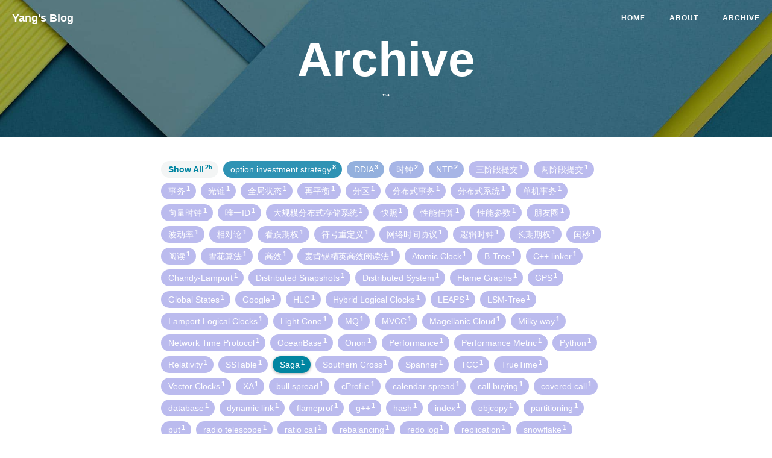

--- FILE ---
content_type: text/html; charset=utf-8
request_url: http://yang.observer/archive/?tag=Saga
body_size: 7583
content:
<!DOCTYPE html>
<html lang="en">

<head>
    <meta charset="utf-8">
    <meta http-equiv="X-UA-Compatible" content="IE=edge">
    <meta name="google-site-verification" content="xBT4GhYoi5qRD5tr338pgPM5OWHHIDR6mNg1a3euekI" />
    <meta name="viewport" content="width=device-width, initial-scale=1, viewport-fit=cover">
    <meta name="description" content="每个人的一生都是一次远行">
    <meta name="keywords"  content="Yang, Yang Blog, 博客, 个人网站, 互联网, 后端, 全栈，分布式系统">
    <meta name="theme-color" content="#000000">
    
    <!-- Open Graph -->
    <meta property="og:title" content="Archive - Yang Blog">
    
    <meta property="og:type" content="website">
    <meta property="og:description" content="”“">
    
    <meta property="og:image" content="https://yang.observer/img/avatar-yang.png">
    <meta property="og:url" content="https://yang.observer/archive/">
    <meta property="og:site_name" content="Yang Blog">
    
    <title>Archive - Yang Blog</title>

    <!-- Web App Manifest -->
    <link rel="manifest" href="/pwa/manifest.json">

    <!-- Favicon -->
    <link rel="shortcut icon" href="/img/favicon.ico">
    
    <!-- Canonical URL -->
    <link rel="canonical" href="https://yang.observer/archive/">

    <!-- Bootstrap Core CSS -->
    <link rel="stylesheet" href="/css/bootstrap.min.css">

    <!-- Custom CSS -->
    <link rel="stylesheet" href="/css/hux-blog.min.css">

    <!-- Custom Fonts -->
    <!-- <link href="http://maxcdn.bootstrapcdn.com/font-awesome/4.3.0/css/font-awesome.min.css" rel="stylesheet" type="text/css"> -->
    <!-- Hux change font-awesome CDN to qiniu -->
    <link href="//cdnjs.cloudflare.com/ajax/libs/font-awesome/4.6.3/css/font-awesome.min.css" rel="stylesheet" type="text/css">


    <!-- HTML5 Shim and Respond.js IE8 support of HTML5 elements and media queries -->
    <!-- WARNING: Respond.js doesn't work if you view the page via file:// -->
    <!--[if lt IE 9]>
        <script src="https://oss.maxcdn.com/libs/html5shiv/3.7.0/html5shiv.js"></script>
        <script src="https://oss.maxcdn.com/libs/respond.js/1.4.2/respond.min.js"></script>
    <![endif]-->

    <!-- ga & ba script hoook -->
    <script></script>
</head>


<!-- hack iOS CSS :active style -->
<body ontouchstart="">

    <!-- Navigation -->

<nav class="navbar navbar-default navbar-custom navbar-fixed-top">

    <div class="container-fluid">
        <!-- Brand and toggle get grouped for better mobile display -->
        <div class="navbar-header page-scroll">
            <button type="button" class="navbar-toggle">
                <span class="sr-only">Toggle navigation</span>
                <span class="icon-bar"></span>
                <span class="icon-bar"></span>
                <span class="icon-bar"></span>
            </button>
            <a class="navbar-brand" href="/">Yang's Blog</a>
        </div>

        <!-- Collect the nav links, forms, and other content for toggling -->
        <div id="huxblog_navbar">
            <div class="navbar-collapse">
                <ul class="nav navbar-nav navbar-right">
                    <li>
                        <a href="/">Home</a>
                    </li>
                    
                    
                    
                    
                    <li>
                        <a href="/about/">About</a>
                    </li>
                    
                    
                    
                    <li>
                        <a href="/archive/">Archive</a>
                    </li>
                    
                    
                    
                    
                    
                    
                    
                    
                    
                    
                    
                    
                    
                    
                </ul>
            </div>
        </div>
        <!-- /.navbar-collapse -->
    </div>
    <!-- /.container -->
</nav>
<script>
    // Drop Bootstarp low-performance Navbar
    // Use customize navbar with high-quality material design animation
    // in high-perf jank-free CSS3 implementation
    var $body   = document.body;
    var $toggle = document.querySelector('.navbar-toggle');
    var $navbar = document.querySelector('#huxblog_navbar');
    var $collapse = document.querySelector('.navbar-collapse');

    var __HuxNav__ = {
        close: function(){
            $navbar.className = " ";
            // wait until animation end.
            setTimeout(function(){
                // prevent frequently toggle
                if($navbar.className.indexOf('in') < 0) {
                    $collapse.style.height = "0px"
                }
            },400)
        },
        open: function(){
            $collapse.style.height = "auto"
            $navbar.className += " in";
        }
    }

    // Bind Event
    $toggle.addEventListener('click', function(e){
        if ($navbar.className.indexOf('in') > 0) {
            __HuxNav__.close()
        }else{
            __HuxNav__.open()
        }
    })

    /**
     * Since Fastclick is used to delegate 'touchstart' globally
     * to hack 300ms delay in iOS by performing a fake 'click',
     * Using 'e.stopPropagation' to stop 'touchstart' event from 
     * $toggle/$collapse will break global delegation.
     * 
     * Instead, we use a 'e.target' filter to prevent handler
     * added to document close HuxNav.  
     *
     * Also, we use 'click' instead of 'touchstart' as compromise
     */
    document.addEventListener('click', function(e){
        if(e.target == $toggle) return;
        if(e.target.className == 'icon-bar') return;
        __HuxNav__.close();
    })
</script>


    <!-- 
Credits: this page shamelessly borrowed a lot from:
https://github.com/kitian616/jekyll-TeXt-theme
-->
<!-- Page Header -->







<header class="intro-header" style="background-image: url('/img/tag-bg.jpg')">
  <div class="container">
    <div class="row">
      <div class="col-lg-8 col-lg-offset-2 col-md-10 col-md-offset-1">
        
        <div class="site-heading" id="tag-heading">
        
          <h1>Archive</h1>
          <span class="subheading">”“</span>
        </div>
      </div>
    </div>
  </div>
</header>


<!-- Main Content -->
<div class="container">
	<div class="row">
		<div class="col-lg-8 col-lg-offset-2 col-md-10 col-md-offset-1">
			<!-- Tags (as filter) -->
			<div id='tag_cloud' class="tags tags-sup js-tags">
				<a class="tag-button--all" data-encode="">
					Show All
					<sup>25</sup>
				</a>

				
        
				
				
				
				<a data-sort="0017"
					data-encode="option+investment+strategy"
					class="tag-button"
					title="option investment strategy" rel="8">
					option investment strategy
					<sup>8</sup>
				</a>
				
				<a data-sort="0022"
					data-encode="DDIA"
					class="tag-button"
					title="DDIA" rel="3">
					DDIA
					<sup>3</sup>
				</a>
				
				<a data-sort="0023"
					data-encode="%E6%97%B6%E9%92%9F"
					class="tag-button"
					title="时钟" rel="2">
					时钟
					<sup>2</sup>
				</a>
				
				<a data-sort="0023"
					data-encode="NTP"
					class="tag-button"
					title="NTP" rel="2">
					NTP
					<sup>2</sup>
				</a>
				
				<a data-sort="0024"
					data-encode="%E4%B8%89%E9%98%B6%E6%AE%B5%E6%8F%90%E4%BA%A4"
					class="tag-button"
					title="三阶段提交" rel="1">
					三阶段提交
					<sup>1</sup>
				</a>
				
				<a data-sort="0024"
					data-encode="%E4%B8%A4%E9%98%B6%E6%AE%B5%E6%8F%90%E4%BA%A4"
					class="tag-button"
					title="两阶段提交" rel="1">
					两阶段提交
					<sup>1</sup>
				</a>
				
				<a data-sort="0024"
					data-encode="%E4%BA%8B%E5%8A%A1"
					class="tag-button"
					title="事务" rel="1">
					事务
					<sup>1</sup>
				</a>
				
				<a data-sort="0024"
					data-encode="%E5%85%89%E9%94%A5"
					class="tag-button"
					title="光锥" rel="1">
					光锥
					<sup>1</sup>
				</a>
				
				<a data-sort="0024"
					data-encode="%E5%85%A8%E5%B1%80%E7%8A%B6%E6%80%81"
					class="tag-button"
					title="全局状态" rel="1">
					全局状态
					<sup>1</sup>
				</a>
				
				<a data-sort="0024"
					data-encode="%E5%86%8D%E5%B9%B3%E8%A1%A1"
					class="tag-button"
					title="再平衡" rel="1">
					再平衡
					<sup>1</sup>
				</a>
				
				<a data-sort="0024"
					data-encode="%E5%88%86%E5%8C%BA"
					class="tag-button"
					title="分区" rel="1">
					分区
					<sup>1</sup>
				</a>
				
				<a data-sort="0024"
					data-encode="%E5%88%86%E5%B8%83%E5%BC%8F%E4%BA%8B%E5%8A%A1"
					class="tag-button"
					title="分布式事务" rel="1">
					分布式事务
					<sup>1</sup>
				</a>
				
				<a data-sort="0024"
					data-encode="%E5%88%86%E5%B8%83%E5%BC%8F%E7%B3%BB%E7%BB%9F"
					class="tag-button"
					title="分布式系统" rel="1">
					分布式系统
					<sup>1</sup>
				</a>
				
				<a data-sort="0024"
					data-encode="%E5%8D%95%E6%9C%BA%E4%BA%8B%E5%8A%A1"
					class="tag-button"
					title="单机事务" rel="1">
					单机事务
					<sup>1</sup>
				</a>
				
				<a data-sort="0024"
					data-encode="%E5%90%91%E9%87%8F%E6%97%B6%E9%92%9F"
					class="tag-button"
					title="向量时钟" rel="1">
					向量时钟
					<sup>1</sup>
				</a>
				
				<a data-sort="0024"
					data-encode="%E5%94%AF%E4%B8%80ID"
					class="tag-button"
					title="唯一ID" rel="1">
					唯一ID
					<sup>1</sup>
				</a>
				
				<a data-sort="0024"
					data-encode="%E5%A4%A7%E8%A7%84%E6%A8%A1%E5%88%86%E5%B8%83%E5%BC%8F%E5%AD%98%E5%82%A8%E7%B3%BB%E7%BB%9F"
					class="tag-button"
					title="大规模分布式存储系统" rel="1">
					大规模分布式存储系统
					<sup>1</sup>
				</a>
				
				<a data-sort="0024"
					data-encode="%E5%BF%AB%E7%85%A7"
					class="tag-button"
					title="快照" rel="1">
					快照
					<sup>1</sup>
				</a>
				
				<a data-sort="0024"
					data-encode="%E6%80%A7%E8%83%BD%E4%BC%B0%E7%AE%97"
					class="tag-button"
					title="性能估算" rel="1">
					性能估算
					<sup>1</sup>
				</a>
				
				<a data-sort="0024"
					data-encode="%E6%80%A7%E8%83%BD%E5%8F%82%E6%95%B0"
					class="tag-button"
					title="性能参数" rel="1">
					性能参数
					<sup>1</sup>
				</a>
				
				<a data-sort="0024"
					data-encode="%E6%9C%8B%E5%8F%8B%E5%9C%88"
					class="tag-button"
					title="朋友圈" rel="1">
					朋友圈
					<sup>1</sup>
				</a>
				
				<a data-sort="0024"
					data-encode="%E6%B3%A2%E5%8A%A8%E7%8E%87"
					class="tag-button"
					title="波动率" rel="1">
					波动率
					<sup>1</sup>
				</a>
				
				<a data-sort="0024"
					data-encode="%E7%9B%B8%E5%AF%B9%E8%AE%BA"
					class="tag-button"
					title="相对论" rel="1">
					相对论
					<sup>1</sup>
				</a>
				
				<a data-sort="0024"
					data-encode="%E7%9C%8B%E8%B7%8C%E6%9C%9F%E6%9D%83"
					class="tag-button"
					title="看跌期权" rel="1">
					看跌期权
					<sup>1</sup>
				</a>
				
				<a data-sort="0024"
					data-encode="%E7%AC%A6%E5%8F%B7%E9%87%8D%E5%AE%9A%E4%B9%89"
					class="tag-button"
					title="符号重定义" rel="1">
					符号重定义
					<sup>1</sup>
				</a>
				
				<a data-sort="0024"
					data-encode="%E7%BD%91%E7%BB%9C%E6%97%B6%E9%97%B4%E5%8D%8F%E8%AE%AE"
					class="tag-button"
					title="网络时间协议" rel="1">
					网络时间协议
					<sup>1</sup>
				</a>
				
				<a data-sort="0024"
					data-encode="%E9%80%BB%E8%BE%91%E6%97%B6%E9%92%9F"
					class="tag-button"
					title="逻辑时钟" rel="1">
					逻辑时钟
					<sup>1</sup>
				</a>
				
				<a data-sort="0024"
					data-encode="%E9%95%BF%E6%9C%9F%E6%9C%9F%E6%9D%83"
					class="tag-button"
					title="长期期权" rel="1">
					长期期权
					<sup>1</sup>
				</a>
				
				<a data-sort="0024"
					data-encode="%E9%97%B0%E7%A7%92"
					class="tag-button"
					title="闰秒" rel="1">
					闰秒
					<sup>1</sup>
				</a>
				
				<a data-sort="0024"
					data-encode="%E9%98%85%E8%AF%BB"
					class="tag-button"
					title="阅读" rel="1">
					阅读
					<sup>1</sup>
				</a>
				
				<a data-sort="0024"
					data-encode="%E9%9B%AA%E8%8A%B1%E7%AE%97%E6%B3%95"
					class="tag-button"
					title="雪花算法" rel="1">
					雪花算法
					<sup>1</sup>
				</a>
				
				<a data-sort="0024"
					data-encode="%E9%AB%98%E6%95%88"
					class="tag-button"
					title="高效" rel="1">
					高效
					<sup>1</sup>
				</a>
				
				<a data-sort="0024"
					data-encode="%E9%BA%A6%E8%82%AF%E9%94%A1%E7%B2%BE%E8%8B%B1%E9%AB%98%E6%95%88%E9%98%85%E8%AF%BB%E6%B3%95"
					class="tag-button"
					title="麦肯锡精英高效阅读法" rel="1">
					麦肯锡精英高效阅读法
					<sup>1</sup>
				</a>
				
				<a data-sort="0024"
					data-encode="Atomic+Clock"
					class="tag-button"
					title="Atomic Clock" rel="1">
					Atomic Clock
					<sup>1</sup>
				</a>
				
				<a data-sort="0024"
					data-encode="B-Tree"
					class="tag-button"
					title="B-Tree" rel="1">
					B-Tree
					<sup>1</sup>
				</a>
				
				<a data-sort="0024"
					data-encode="C%2B%2B+linker"
					class="tag-button"
					title="C++ linker" rel="1">
					C++ linker
					<sup>1</sup>
				</a>
				
				<a data-sort="0024"
					data-encode="Chandy-Lamport"
					class="tag-button"
					title="Chandy-Lamport" rel="1">
					Chandy-Lamport
					<sup>1</sup>
				</a>
				
				<a data-sort="0024"
					data-encode="Distributed+Snapshots"
					class="tag-button"
					title="Distributed Snapshots" rel="1">
					Distributed Snapshots
					<sup>1</sup>
				</a>
				
				<a data-sort="0024"
					data-encode="Distributed+System"
					class="tag-button"
					title="Distributed System" rel="1">
					Distributed System
					<sup>1</sup>
				</a>
				
				<a data-sort="0024"
					data-encode="Flame+Graphs"
					class="tag-button"
					title="Flame Graphs" rel="1">
					Flame Graphs
					<sup>1</sup>
				</a>
				
				<a data-sort="0024"
					data-encode="GPS"
					class="tag-button"
					title="GPS" rel="1">
					GPS
					<sup>1</sup>
				</a>
				
				<a data-sort="0024"
					data-encode="Global+States"
					class="tag-button"
					title="Global States" rel="1">
					Global States
					<sup>1</sup>
				</a>
				
				<a data-sort="0024"
					data-encode="Google"
					class="tag-button"
					title="Google" rel="1">
					Google
					<sup>1</sup>
				</a>
				
				<a data-sort="0024"
					data-encode="HLC"
					class="tag-button"
					title="HLC" rel="1">
					HLC
					<sup>1</sup>
				</a>
				
				<a data-sort="0024"
					data-encode="Hybrid+Logical+Clocks"
					class="tag-button"
					title="Hybrid Logical Clocks" rel="1">
					Hybrid Logical Clocks
					<sup>1</sup>
				</a>
				
				<a data-sort="0024"
					data-encode="LEAPS"
					class="tag-button"
					title="LEAPS" rel="1">
					LEAPS
					<sup>1</sup>
				</a>
				
				<a data-sort="0024"
					data-encode="LSM-Tree"
					class="tag-button"
					title="LSM-Tree" rel="1">
					LSM-Tree
					<sup>1</sup>
				</a>
				
				<a data-sort="0024"
					data-encode="Lamport+Logical+Clocks"
					class="tag-button"
					title="Lamport Logical Clocks" rel="1">
					Lamport Logical Clocks
					<sup>1</sup>
				</a>
				
				<a data-sort="0024"
					data-encode="Light+Cone"
					class="tag-button"
					title="Light Cone" rel="1">
					Light Cone
					<sup>1</sup>
				</a>
				
				<a data-sort="0024"
					data-encode="MQ"
					class="tag-button"
					title="MQ" rel="1">
					MQ
					<sup>1</sup>
				</a>
				
				<a data-sort="0024"
					data-encode="MVCC"
					class="tag-button"
					title="MVCC" rel="1">
					MVCC
					<sup>1</sup>
				</a>
				
				<a data-sort="0024"
					data-encode="Magellanic+Cloud"
					class="tag-button"
					title="Magellanic Cloud" rel="1">
					Magellanic Cloud
					<sup>1</sup>
				</a>
				
				<a data-sort="0024"
					data-encode="Milky+way"
					class="tag-button"
					title="Milky way" rel="1">
					Milky way
					<sup>1</sup>
				</a>
				
				<a data-sort="0024"
					data-encode="Network+Time+Protocol"
					class="tag-button"
					title="Network Time Protocol" rel="1">
					Network Time Protocol
					<sup>1</sup>
				</a>
				
				<a data-sort="0024"
					data-encode="OceanBase"
					class="tag-button"
					title="OceanBase" rel="1">
					OceanBase
					<sup>1</sup>
				</a>
				
				<a data-sort="0024"
					data-encode="Orion"
					class="tag-button"
					title="Orion" rel="1">
					Orion
					<sup>1</sup>
				</a>
				
				<a data-sort="0024"
					data-encode="Performance"
					class="tag-button"
					title="Performance" rel="1">
					Performance
					<sup>1</sup>
				</a>
				
				<a data-sort="0024"
					data-encode="Performance+Metric"
					class="tag-button"
					title="Performance Metric" rel="1">
					Performance Metric
					<sup>1</sup>
				</a>
				
				<a data-sort="0024"
					data-encode="Python"
					class="tag-button"
					title="Python" rel="1">
					Python
					<sup>1</sup>
				</a>
				
				<a data-sort="0024"
					data-encode="Relativity"
					class="tag-button"
					title="Relativity" rel="1">
					Relativity
					<sup>1</sup>
				</a>
				
				<a data-sort="0024"
					data-encode="SSTable"
					class="tag-button"
					title="SSTable" rel="1">
					SSTable
					<sup>1</sup>
				</a>
				
				<a data-sort="0024"
					data-encode="Saga"
					class="tag-button"
					title="Saga" rel="1">
					Saga
					<sup>1</sup>
				</a>
				
				<a data-sort="0024"
					data-encode="Southern+Cross"
					class="tag-button"
					title="Southern Cross" rel="1">
					Southern Cross
					<sup>1</sup>
				</a>
				
				<a data-sort="0024"
					data-encode="Spanner"
					class="tag-button"
					title="Spanner" rel="1">
					Spanner
					<sup>1</sup>
				</a>
				
				<a data-sort="0024"
					data-encode="TCC"
					class="tag-button"
					title="TCC" rel="1">
					TCC
					<sup>1</sup>
				</a>
				
				<a data-sort="0024"
					data-encode="TrueTime"
					class="tag-button"
					title="TrueTime" rel="1">
					TrueTime
					<sup>1</sup>
				</a>
				
				<a data-sort="0024"
					data-encode="Vector+Clocks"
					class="tag-button"
					title="Vector Clocks" rel="1">
					Vector Clocks
					<sup>1</sup>
				</a>
				
				<a data-sort="0024"
					data-encode="XA"
					class="tag-button"
					title="XA" rel="1">
					XA
					<sup>1</sup>
				</a>
				
				<a data-sort="0024"
					data-encode="bull+spread"
					class="tag-button"
					title="bull spread" rel="1">
					bull spread
					<sup>1</sup>
				</a>
				
				<a data-sort="0024"
					data-encode="cProfile"
					class="tag-button"
					title="cProfile" rel="1">
					cProfile
					<sup>1</sup>
				</a>
				
				<a data-sort="0024"
					data-encode="calendar+spread"
					class="tag-button"
					title="calendar spread" rel="1">
					calendar spread
					<sup>1</sup>
				</a>
				
				<a data-sort="0024"
					data-encode="call+buying"
					class="tag-button"
					title="call buying" rel="1">
					call buying
					<sup>1</sup>
				</a>
				
				<a data-sort="0024"
					data-encode="covered+call"
					class="tag-button"
					title="covered call" rel="1">
					covered call
					<sup>1</sup>
				</a>
				
				<a data-sort="0024"
					data-encode="database"
					class="tag-button"
					title="database" rel="1">
					database
					<sup>1</sup>
				</a>
				
				<a data-sort="0024"
					data-encode="dynamic+link"
					class="tag-button"
					title="dynamic link" rel="1">
					dynamic link
					<sup>1</sup>
				</a>
				
				<a data-sort="0024"
					data-encode="flameprof"
					class="tag-button"
					title="flameprof" rel="1">
					flameprof
					<sup>1</sup>
				</a>
				
				<a data-sort="0024"
					data-encode="g%2B%2B"
					class="tag-button"
					title="g++" rel="1">
					g++
					<sup>1</sup>
				</a>
				
				<a data-sort="0024"
					data-encode="hash"
					class="tag-button"
					title="hash" rel="1">
					hash
					<sup>1</sup>
				</a>
				
				<a data-sort="0024"
					data-encode="index"
					class="tag-button"
					title="index" rel="1">
					index
					<sup>1</sup>
				</a>
				
				<a data-sort="0024"
					data-encode="objcopy"
					class="tag-button"
					title="objcopy" rel="1">
					objcopy
					<sup>1</sup>
				</a>
				
				<a data-sort="0024"
					data-encode="partitioning"
					class="tag-button"
					title="partitioning" rel="1">
					partitioning
					<sup>1</sup>
				</a>
				
				<a data-sort="0024"
					data-encode="put"
					class="tag-button"
					title="put" rel="1">
					put
					<sup>1</sup>
				</a>
				
				<a data-sort="0024"
					data-encode="radio+telescope"
					class="tag-button"
					title="radio telescope" rel="1">
					radio telescope
					<sup>1</sup>
				</a>
				
				<a data-sort="0024"
					data-encode="ratio+call"
					class="tag-button"
					title="ratio call" rel="1">
					ratio call
					<sup>1</sup>
				</a>
				
				<a data-sort="0024"
					data-encode="rebalancing"
					class="tag-button"
					title="rebalancing" rel="1">
					rebalancing
					<sup>1</sup>
				</a>
				
				<a data-sort="0024"
					data-encode="redo+log"
					class="tag-button"
					title="redo log" rel="1">
					redo log
					<sup>1</sup>
				</a>
				
				<a data-sort="0024"
					data-encode="replication"
					class="tag-button"
					title="replication" rel="1">
					replication
					<sup>1</sup>
				</a>
				
				<a data-sort="0024"
					data-encode="snowflake"
					class="tag-button"
					title="snowflake" rel="1">
					snowflake
					<sup>1</sup>
				</a>
				
				<a data-sort="0024"
					data-encode="static+link"
					class="tag-button"
					title="static link" rel="1">
					static link
					<sup>1</sup>
				</a>
				
				<a data-sort="0024"
					data-encode="stock"
					class="tag-button"
					title="stock" rel="1">
					stock
					<sup>1</sup>
				</a>
				
				<a data-sort="0024"
					data-encode="straddle"
					class="tag-button"
					title="straddle" rel="1">
					straddle
					<sup>1</sup>
				</a>
				
				<a data-sort="0024"
					data-encode="strangle"
					class="tag-button"
					title="strangle" rel="1">
					strangle
					<sup>1</sup>
				</a>
				
				<a data-sort="0024"
					data-encode="symbol+conflict"
					class="tag-button"
					title="symbol conflict" rel="1">
					symbol conflict
					<sup>1</sup>
				</a>
				
				<a data-sort="0024"
					data-encode="undo+log"
					class="tag-button"
					title="undo log" rel="1">
					undo log
					<sup>1</sup>
				</a>
				
				<a data-sort="0024"
					data-encode="volatility"
					class="tag-button"
					title="volatility" rel="1">
					volatility
					<sup>1</sup>
				</a>
			</div>

            <!-- Article List -->
			<div class="mini-post-list js-result d-none"><section>
				<span class="fa listing-seperator">
					<span class="tag-text">2022</span>
				</span><div class="post-preview item" data-tags="DDIA,partitioning,rebalancing,%E5%88%86%E5%8C%BA,%E5%86%8D%E5%B9%B3%E8%A1%A1">
				    <a href="/2022/03/13/ddia-partitioning/">
				        <h2 class="post-title">
                            分区
				        </h2>
				        
				    </a>
					<hr>
				</div><div class="post-preview item" data-tags="DDIA,replication">
				    <a href="/2022/02/26/ddia-replication/">
				        <h2 class="post-title">
                            复制
				        </h2>
				        
				    </a>
					<hr>
				</div></section><section>
				<span class="fa listing-seperator">
					<span class="tag-text">2021</span>
				</span><div class="post-preview item" data-tags="DDIA,hash,LSM-Tree,B-Tree,SSTable,index,database">
				    <a href="/2021/12/04/ddia-storage-engine/">
				        <h2 class="post-title">
                            存储引擎漫话
				        </h2>
				        
				    </a>
					<hr>
				</div><div class="post-preview item" data-tags="Distributed+Snapshots,Global+States,Chandy-Lamport,%E5%85%A8%E5%B1%80%E7%8A%B6%E6%80%81,%E5%88%86%E5%B8%83%E5%BC%8F%E7%B3%BB%E7%BB%9F,%E5%BF%AB%E7%85%A7">
				    <a href="/2021/11/27/distributed-snapshots/">
				        <h2 class="post-title">
                            分布式系统的全局快照
				        </h2>
				        
				    </a>
					<hr>
				</div><div class="post-preview item" data-tags="Milky+way,Orion,Southern+Cross,Magellanic+Cloud,radio+telescope">
				    <a href="/2021/08/21/star/">
				        <h2 class="post-title">
                            Stars
				        </h2>
				        
				    </a>
					<hr>
				</div><div class="post-preview item" data-tags="option+investment+strategy,put,straddle,strangle,%E7%9C%8B%E8%B7%8C%E6%9C%9F%E6%9D%83">
				    <a href="/2021/05/23/option-strategy-put/">
				        <h2 class="post-title">
                            期权投资策略（八）：put
				        </h2>
				        
				    </a>
					<hr>
				</div><div class="post-preview item" data-tags="option+investment+strategy,volatility,%E6%B3%A2%E5%8A%A8%E7%8E%87">
				    <a href="/2021/04/14/option-strategy-volatility/">
				        <h2 class="post-title">
                            期权投资策略（七）：volatility
				        </h2>
				        
				    </a>
					<hr>
				</div><div class="post-preview item" data-tags="option+investment+strategy,LEAPS,%E9%95%BF%E6%9C%9F%E6%9C%9F%E6%9D%83">
				    <a href="/2021/03/03/option-strategy-leaps/">
				        <h2 class="post-title">
                            期权投资策略（六）：LEAPS
				        </h2>
				        
				    </a>
					<hr>
				</div><div class="post-preview item" data-tags="option+investment+strategy,calendar+spread">
				    <a href="/2021/02/26/option-strategy-calendar-spread/">
				        <h2 class="post-title">
                            期权投资策略（五）：calendar spread
				        </h2>
				        
				    </a>
					<hr>
				</div><div class="post-preview item" data-tags="option+investment+strategy,ratio+call">
				    <a href="/2021/02/22/option-strategy-ratio-call/">
				        <h2 class="post-title">
                            期权投资策略（四）：ratio call
				        </h2>
				        
				    </a>
					<hr>
				</div><div class="post-preview item" data-tags="option+investment+strategy,covered+call">
				    <a href="/2021/02/17/option-strategy-covered-call/">
				        <h2 class="post-title">
                            期权投资策略（三）：covered call
				        </h2>
				        
				    </a>
					<hr>
				</div><div class="post-preview item" data-tags="option+investment+strategy,call+buying,bull+spread">
				    <a href="/2021/02/15/option-strategy-call-buying/">
				        <h2 class="post-title">
                            期权投资策略（二）：call buying
				        </h2>
				        
				    </a>
					<hr>
				</div><div class="post-preview item" data-tags="option+investment+strategy,stock">
				    <a href="/2021/02/13/option-strategy-introduction/">
				        <h2 class="post-title">
                            期权投资策略（一）：期权介绍
				        </h2>
				        
				    </a>
					<hr>
				</div><div class="post-preview item" data-tags="C%2B%2B+linker,symbol+conflict,g%2B%2B,objcopy,%E7%AC%A6%E5%8F%B7%E9%87%8D%E5%AE%9A%E4%B9%89,static+link,dynamic+link">
				    <a href="/2021/01/22/cpp-symbol-conflict/">
				        <h2 class="post-title">
                            C++静态链接符号冲突的几种处理方法
				        </h2>
				        
				    </a>
					<hr>
				</div></section><section>
				<span class="fa listing-seperator">
					<span class="tag-text">2020</span>
				</span><div class="post-preview item" data-tags="Hybrid+Logical+Clocks,HLC,NTP">
				    <a href="/2020/12/16/hlc/">
				        <h2 class="post-title">
                            计算机的时钟（五）：混合逻辑时钟
				        </h2>
				        
				    </a>
					<hr>
				</div><div class="post-preview item" data-tags="TrueTime,Spanner,Google,GPS,Atomic+Clock">
				    <a href="/2020/11/02/true-time/">
				        <h2 class="post-title">
                            计算机的时钟（四）：TrueTime
				        </h2>
				        
				    </a>
					<hr>
				</div><div class="post-preview item" data-tags="Vector+Clocks,%E5%90%91%E9%87%8F%E6%97%B6%E9%92%9F,Light+Cone,%E5%85%89%E9%94%A5,Relativity,%E7%9B%B8%E5%AF%B9%E8%AE%BA,%E6%9C%8B%E5%8F%8B%E5%9C%88">
				    <a href="/2020/09/12/vector-clock/">
				        <h2 class="post-title">
                            计算机的时钟（三）：向量时钟
				        </h2>
				        
				    </a>
					<hr>
				</div><div class="post-preview item" data-tags="%E9%9B%AA%E8%8A%B1%E7%AE%97%E6%B3%95,snowflake,%E9%97%B0%E7%A7%92,%E5%94%AF%E4%B8%80ID">
				    <a href="/2020/08/30/snowflake/">
				        <h2 class="post-title">
                            雪花算法把玩
				        </h2>
				        
				    </a>
					<hr>
				</div><div class="post-preview item" data-tags="%E6%97%B6%E9%92%9F,Lamport+Logical+Clocks,%E9%80%BB%E8%BE%91%E6%97%B6%E9%92%9F">
				    <a href="/2020/07/26/time-lamport-logical-time/">
				        <h2 class="post-title">
                            计算机的时钟（二）：Lamport逻辑时钟
				        </h2>
				        
				    </a>
					<hr>
				</div><div class="post-preview item" data-tags="%E6%97%B6%E9%92%9F,NTP,Network+Time+Protocol,%E7%BD%91%E7%BB%9C%E6%97%B6%E9%97%B4%E5%8D%8F%E8%AE%AE">
				    <a href="/2020/07/11/time-ntp/">
				        <h2 class="post-title">
                            计算机的时钟（一）：NTP协议
				        </h2>
				        
				    </a>
					<hr>
				</div><div class="post-preview item" data-tags="%E4%BA%8B%E5%8A%A1,%E5%8D%95%E6%9C%BA%E4%BA%8B%E5%8A%A1,redo+log,undo+log,MVCC,%E5%88%86%E5%B8%83%E5%BC%8F%E4%BA%8B%E5%8A%A1,%E4%B8%A4%E9%98%B6%E6%AE%B5%E6%8F%90%E4%BA%A4,%E4%B8%89%E9%98%B6%E6%AE%B5%E6%8F%90%E4%BA%A4,XA,TCC,Saga,MQ">
				    <a href="/2020/05/06/distributed-transaction/">
				        <h2 class="post-title">
                            从单机事务到分布式事务
				        </h2>
				        
				    </a>
					<hr>
				</div><div class="post-preview item" data-tags="OceanBase,%E5%A4%A7%E8%A7%84%E6%A8%A1%E5%88%86%E5%B8%83%E5%BC%8F%E5%AD%98%E5%82%A8%E7%B3%BB%E7%BB%9F,Distributed+System">
				    <a href="/2020/04/19/oceanbase/">
				        <h2 class="post-title">
                            OceanBase原理与实现分析
				        </h2>
				        
				    </a>
					<hr>
				</div><div class="post-preview item" data-tags="Performance+Metric,%E6%80%A7%E8%83%BD%E5%8F%82%E6%95%B0,%E6%80%A7%E8%83%BD%E4%BC%B0%E7%AE%97">
				    <a href="/2020/04/18/performance_estimate/">
				        <h2 class="post-title">
                            每个人都应该知道的性能参数
				        </h2>
				        
				    </a>
					<hr>
				</div><div class="post-preview item" data-tags="Python,Flame+Graphs,cProfile,flameprof,Performance">
				    <a href="/2020/04/04/python_flame/">
				        <h2 class="post-title">
                            Python程序性能分析和火焰图
				        </h2>
				        
				    </a>
					<hr>
				</div><div class="post-preview item" data-tags="%E9%AB%98%E6%95%88,%E9%98%85%E8%AF%BB,%E9%BA%A6%E8%82%AF%E9%94%A1%E7%B2%BE%E8%8B%B1%E9%AB%98%E6%95%88%E9%98%85%E8%AF%BB%E6%B3%95">
				    <a href="/2020/03/29/how-to-read-efficiently/">
				        <h2 class="post-title">
                            如何高效阅读
				        </h2>
				        
				    </a>
					<hr>
				</div></section>
		</div>
	</div>
</div>


    <!-- Footer -->
<footer>
    <div class="container">
        <div class="row">
            <div class="col-lg-8 col-lg-offset-2 col-md-10 col-md-offset-1">
                <!-- SNS Link -->
                


<ul class="list-inline text-center">


  
  <li>
    <a href="/feed.xml">
      <span class="fa-stack fa-lg">
        <i class="fa fa-circle fa-stack-2x"></i>
        <i class="fa fa-rss fa-stack-1x fa-inverse"></i>
      </span>
    </a>
  </li>
  
  
  
  
  
  
  <li>
    <a target="_blank" href="https://github.com/elvinyanggo">
      <span class="fa-stack fa-lg">
        <i class="fa fa-circle fa-stack-2x"></i>
        <i class="fa fa-github fa-stack-1x fa-inverse"></i>
      </span>
    </a>
  </li>
  
  
</ul>

                <p class="copyright text-muted">
                    Copyright &copy; Yang's Blog 2024
                    <br>
                    Powered by <a href="http://huangxuan.me">Hux Blog</a> |
                    <iframe
                        style="margin-left: 2px; margin-bottom:-5px;"
                        frameborder="0" scrolling="0" width="100px" height="20px"
                        src="https://ghbtns.com/github-btn.html?user=elvinyanggo&repo=elvinyanggo.github.io&type=star&count=true" >
                    </iframe>
                </p>
            </div>
        </div>
    </div>
</footer>

<!-- jQuery -->
<script src="/js/jquery.min.js "></script>

<!-- Bootstrap Core JavaScript -->
<!-- Currently, only navbar scroll-down effect at desktop still depends on this -->
<script src="/js/bootstrap.min.js "></script>

<!-- Custom Theme JavaScript -->
<script src="/js/hux-blog.min.js "></script>

<!-- Service Worker -->

<script src="/js/snackbar.js "></script>
<script src="/js/sw-registration.js "></script>


<!-- async load function -->
<script>
    function async(u, c) {
      var d = document, t = 'script',
          o = d.createElement(t),
          s = d.getElementsByTagName(t)[0];
      o.src = u;
      if (c) { o.addEventListener('load', function (e) { c(null, e); }, false); }
      s.parentNode.insertBefore(o, s);
    }
</script>

<!--
     Because of the native support for backtick-style fenced code blocks
     right within the Markdown is landed in Github Pages,
     From V1.6, There is no need for Highlight.js,
     so Huxblog drops it officially.

     - https://github.com/blog/2100-github-pages-now-faster-and-simpler-with-jekyll-3-0
     - https://help.github.com/articles/creating-and-highlighting-code-blocks/
     - https://github.com/jneen/rouge/wiki/list-of-supported-languages-and-lexers
-->
<!--
    <script>
        async("http://cdn.bootcss.com/highlight.js/8.6/highlight.min.js", function(){
            hljs.initHighlightingOnLoad();
        })
    </script>
    <link href="http://cdn.bootcss.com/highlight.js/8.6/styles/github.min.css" rel="stylesheet">
-->




<!-- jquery.tagcloud.js -->
<script>
    async('/js/jquery.tagcloud.js',function(){
        $.fn.tagcloud.defaults = {
            //size: {start: 1, end: 1, unit: 'em'},
            color: {start: '#bbbbee', end: '#2f93b4'},
        };
        $('#tag_cloud a').tagcloud();
    })
</script>
<script src='/js/archive.js '></script>


<!--fastClick.js -->
<script>
    async("//cdnjs.cloudflare.com/ajax/libs/fastclick/1.0.6/fastclick.min.js", function(){
        var $nav = document.querySelector("nav");
        if($nav) FastClick.attach($nav);
    })
</script>


<!-- Google Analytics -->

<script>
    // dynamic User by Hux
    var _gaId = 'UA-162910407-1';
    var _gaDomain = 'yang.observer';

    // Originial
    (function(i,s,o,g,r,a,m){i['GoogleAnalyticsObject']=r;i[r]=i[r]||function(){
    (i[r].q=i[r].q||[]).push(arguments)},i[r].l=1*new Date();a=s.createElement(o),
    m=s.getElementsByTagName(o)[0];a.async=1;a.src=g;m.parentNode.insertBefore(a,m)
    })(window,document,'script','//www.google-analytics.com/analytics.js','ga');

    ga('create', _gaId, _gaDomain);
    ga('send', 'pageview');
</script>



<!-- Baidu Tongji -->



<!-- Side Catalog -->



<!-- Multi-Lingual -->




<!-- Image to hack wechat -->
<img src="/img/icon_wechat.png" width="0" height="0" />
<!-- Migrate from head to bottom, no longer block render and still work -->

</body>

</html>


--- FILE ---
content_type: text/css; charset=utf-8
request_url: http://yang.observer/css/hux-blog.min.css
body_size: 5704
content:
@media (min-width:1200px){.post-container,.sidebar-container{padding-right:5%}}@media (min-width:768px){.post-container{padding-right:5%}}.sidebar-container{color:#bfbfbf;font-size:14px}.sidebar-container h5{color:#ccc;padding-bottom:1em}.sidebar-container h5 a{color:#ccc!important;text-decoration:none}.sidebar-container a{color:#bfbfbf!important}.sidebar-container a:hover,.sidebar-container a:active{color:#0085a1!important}.sidebar-container .tags a{border-color:#bfbfbf}.sidebar-container .tags a:hover,.sidebar-container .tags a:active{border-color:#0085a1}.sidebar-container .short-about img{width:80%;display:block;border-radius:5px;margin-bottom:20px}.sidebar-container .short-about p{margin-top:0;margin-bottom:20px}.sidebar-container .short-about .list-inline>li{padding-left:0}.catalog-container{padding:0}.side-catalog{display:block;overflow:auto;height:100%;padding-bottom:40px;width:195px}.side-catalog.fixed{position:fixed;top:-21px}.side-catalog.fold .catalog-toggle::before{content:"+"}.side-catalog.fold .catalog-body{display:none}.side-catalog .catalog-toggle::before{content:"−";position:relative;margin-right:5px;bottom:1px}.side-catalog .catalog-body{position:relative;list-style:none;height:auto;overflow:hidden;padding-left:0;padding-right:5px;text-indent:0}.side-catalog .catalog-body li{position:relative;list-style:none}.side-catalog .catalog-body li a{padding-left:10px;max-width:180px;display:inline-block;vertical-align:middle;height:30px;line-height:30px;overflow:hidden;text-decoration:none;white-space:nowrap;text-overflow:ellipsis}.side-catalog .catalog-body .h1_nav,.side-catalog .catalog-body .h2_nav,.side-catalog .catalog-body .h3_nav{margin-left:0;font-size:13px;font-weight:700}.side-catalog .catalog-body .h4_nav,.side-catalog .catalog-body .h5_nav,.side-catalog .catalog-body .h6_nav{margin-left:10px;font-size:12px}.side-catalog .catalog-body .h4_nav a,.side-catalog .catalog-body .h5_nav a,.side-catalog .catalog-body .h6_nav a{max-width:170px}.side-catalog .catalog-body .active{border-radius:4px;background-color:#F5F5F5}.side-catalog .catalog-body .active a{color:#0085a1!important}@media (max-width:1200px){.side-catalog{display:none}}.paper-snackbar{transition-property:opacity,bottom,left,right,width,margin,border-radius;transition-duration:.5s;transition-timing-function:ease;font-size:14px;min-height:14px;background-color:#323232;background-color:#0085a1;position:fixed;display:flex;justify-content:space-between;align-items:center;color:#fff;line-height:22px;padding:18px 24px;bottom:0;opacity:0}@media (min-width:640px){.paper-snackbar{min-width:288px;max-width:568px;display:inline-flex;border-radius:2px;margin:24px;bottom:-100px}}@media (max-width:640px){.paper-snackbar{left:0;right:0}}.paper-snackbar .action{background:inherit;display:inline-block;border:none;font-size:inherit;text-transform:uppercase;color:#ffeb3b;margin:0 0 0 24px;padding:0;min-width:min-content;outline:0}.paper-button{position:relative;padding:4px 0;margin:1em;width:160px;overflow:hidden;user-select:none;color:#000;text-transform:uppercase;border-radius:3px;outline-color:#ccc}.paper-button:hover{cursor:pointer}.paper-button button,.paper-button input[type=submit]{background:inherit;border:none;display:block;width:100%;height:100%;font-size:1em;color:#000;text-transform:uppercase}.paper-button.colored,.paper-button.colored button{color:#4285f4}.paper-button.raised-button.colored{background-color:#4285f4}.paper-button .raised-button{box-shadow:0 2px 5px 0 rgba(0,0,0,.26)}.paper-button.raised-button.colored{background:#4285f4;color:#fff}.paper-button[disabled]{background-color:#EAEAEA!important;color:#A8A8A8!important;cursor:auto}.paper-button:hover{background-color:#EAEAEA}.paper-button.raised-button.colored:hover{background-color:#3367d6}button.paper-button{border:0;font-size:1em;line-height:25px;background-color:#fff}.paper-button input[type=submit]{outline-color:#ccc}.paper-button.colored.raised-button input[type=submit]{color:#fff}.paper-shadow-animated.paper-shadow{transition:box-shadow .28s cubic-bezier(0.4,0,.2,1)}.paper-shadow-top-z-1{box-shadow:0 2px 10px 0 rgba(0,0,0,.16)}.paper-shadow-bottom-z-1{box-shadow:0 2px 5px 0 rgba(0,0,0,.26)}.paper-shadow-top-z-2{box-shadow:0 6px 20px 0 rgba(0,0,0,.19)}.paper-shadow-bottom-z-2{box-shadow:0 8px 17px 0 rgba(0,0,0,.2)}.paper-shadow-top-z-3{box-shadow:0 17px 50px 0 rgba(0,0,0,.19)}.paper-shadow-bottom-z-3{box-shadow:0 12px 15px 0 rgba(0,0,0,.24)}.paper-shadow-top-z-4{box-shadow:0 25px 55px 0 rgba(0,0,0,.21)}.card{background:#fff;width:300px;height:300px;position:relative;margin:16px;border-radius:2px}.highlight,pre.highlight{background:#282c34;color:#abb2bf}.highlight pre{background:#282c34}.highlight .hll{background:#282c34}.highlight .c{color:#5c6370;font-style:italic}.highlight .err{color:#960050;background-color:#1e0010}.language-coq .highlight .err{background-color:transparent}.highlight .k,.language-coq .highlight .err{color:#c678dd}.highlight .l{color:#98c379}.highlight .n{color:#abb2bf}.highlight .o{color:#abb2bf}.highlight .p{color:#abb2bf}.highlight .cm{color:#5c6370;font-style:italic}.highlight .cp{color:#5c6370;font-style:italic}.highlight .c1{color:#5c6370;font-style:italic}.highlight .cs{color:#5c6370;font-style:italic}.highlight .ge{font-style:italic}.highlight .gs{font-weight:700}.highlight .kc{color:#c678dd}.highlight .kd{color:#c678dd}.highlight .kn{color:#c678dd}.highlight .kp{color:#c678dd}.highlight .kr{color:#c678dd}.highlight .kt{color:#c678dd}.highlight .ld{color:#98c379}.highlight .m{color:#d19a66}.highlight .s{color:#98c379}.highlight .na{color:#d19a66}.highlight .nb{color:#e5c07b}.highlight .nc{color:#e5c07b}.highlight .no{color:#e5c07b}.highlight .nd{color:#e5c07b}.highlight .ni{color:#e5c07b}.highlight .ne{color:#e5c07b}.highlight .nf{color:#abb2bf}.highlight .nl{color:#e5c07b}.highlight .nn{color:#abb2bf}.highlight .nx{color:#abb2bf}.highlight .py{color:#e5c07b}.highlight .nt{color:#e06c75}.highlight .nv{color:#e5c07b}.highlight .ow{font-weight:700}.highlight .w{color:#f8f8f2}.highlight .mf{color:#d19a66}.highlight .mh{color:#d19a66}.highlight .mi{color:#d19a66}.highlight .mo{color:#d19a66}.highlight .sb{color:#98c379}.highlight .sc{color:#98c379}.highlight .sd{color:#98c379}.highlight .s2{color:#98c379}.highlight .se{color:#98c379}.highlight .sh{color:#98c379}.highlight .si{color:#98c379}.highlight .sx{color:#98c379}.highlight .sr{color:#56b6c2}.highlight .s1{color:#98c379}.highlight .ss{color:#56b6c2}.highlight .bp{color:#e5c07b}.highlight .vc{color:#e5c07b}.highlight .vg{color:#e5c07b}.highlight .vi{color:#e06c75}.highlight .il{color:#d19a66}.highlight .gu{color:#75715e}.highlight .gd{color:#f92672}.highlight .gi{color:#a6e22e}.highlighter-rouge .highlight{margin-bottom:10px;border-radius:6px}.highlighter-rouge .highlight pre{font-size:14px;line-height:1.5;color:#555;background:0 0;border:0;margin:0;padding:0;word-wrap:normal}.highlighter-rouge .highlight .rouge-table .rouge-gutter,.highlighter-rouge .highlight .rouge-table .rouge-code{border:0!important}.highlighter-rouge .highlight .rouge-code pre{color:#abb2bf}.highlighter-rouge .highlight .table-responsive{margin:0;border:0}.highlighter-rouge .highlight .table{margin:0;table-layout:fixed}.highlighter-rouge .highlight table>tbody>tr>td{margin:0;border:0;padding:0}.highlighter-rouge .highlight table>tbody>tr>td>pre{padding:14px}.highlighter-rouge .highlight td.rouge-gutter{width:56px}.highlighter-rouge .highlight .lineno{text-align:right;border-radius:0}@media (max-width:480px){.highlighter-rouge .highlight{margin-left:-15px;margin-right:-15px;border-radius:0}.highlighter-rouge .highlight td.rouge-gutter{width:36px}.highlighter-rouge .highlight table>tbody>tr>td>pre{padding:14px 10px}}body{font-family:-apple-system,BlinkMacSystemFont,"Helvetica Neue",Arial,"PingFang SC","Hiragino Sans GB",STHeiti,"Microsoft YaHei","Microsoft JhengHei","Source Han Sans SC","Noto Sans CJK SC","Source Han Sans CN","Noto Sans SC","Source Han Sans TC","Noto Sans CJK TC","WenQuanYi Micro Hei",SimSun,sans-serif;line-height:1.7;font-size:16px;color:#404040;overflow-x:hidden;text-rendering:auto;-webkit-font-smoothing:antialiased;-moz-osx-font-smoothing:grayscale}p{margin:30px 0}@media screen and (max-width:768px){p{margin:25px 0}}h1,h2,h3,h4,h5,h6{font-family:-apple-system,BlinkMacSystemFont,"Helvetica Neue",Arial,"PingFang SC","Hiragino Sans GB",STHeiti,"Microsoft YaHei","Microsoft JhengHei","Source Han Sans SC","Noto Sans CJK SC","Source Han Sans CN","Noto Sans SC","Source Han Sans TC","Noto Sans CJK TC","WenQuanYi Micro Hei",SimSun,sans-serif;line-height:1.7;line-height:1.1;font-weight:700}h4{font-size:21px}a{color:#404040}a:hover,a:focus{color:#0085a1}a img:hover,a img:focus{cursor:zoom-in}article{overflow:hidden}blockquote{color:gray;font-style:italic;font-size:.95em;margin:20px 0 20px}blockquote p{margin:0}small.img-hint{display:block;margin-top:-20px;text-align:center}br+small.img-hint{margin-top:-40px}img.shadow{box-shadow:rgba(0,0,0,.258824) 0 2px 5px 0}select{-webkit-appearance:none;margin-top:15px;color:#337ab7;border-color:#337ab7;padding:0 .4em;background:#fff}select.sel-lang{min-height:28px;font-size:14px}table{margin-top:10px}table.table>tbody th,table.table>thead th,table.table>tbody td,table.table>thead td{border:1px solid #eee!important}@media screen and (max-width:767px){.table-responsive{border:0}}hr.small{max-width:100px;margin:15px auto;border-width:4px;border-color:#fff}pre,.table-responsive{-webkit-overflow-scrolling:touch}pre code{display:block;width:auto;white-space:pre;word-wrap:normal}code,kbd,pre,samp{font-family:"Fira Code",Menlo,Monaco,Consolas,"Courier New",monospace}.postlist-container{margin-bottom:15px}.post-container a{color:#337ab7}.post-container a:hover,.post-container a:focus{color:#0085a1}.post-container h1,.post-container h2,.post-container h3,.post-container h4,.post-container h5,.post-container h6{margin:50px 0 20px;line-height:1.4}.post-container h1+p,.post-container h2+p,.post-container h3+p,.post-container h4+p,.post-container h5+p,.post-container h6+p{margin-top:20px}.post-container h2::before{content:" ";display:block;border-bottom:1px solid #ececec;margin-top:44px;margin-bottom:30px}.post-container h4{font-size:22px;font-weight:600;color:gray}.post-container h4+p{margin-top:10px}.post-container h5,.post-container h6{font-size:20px;font-weight:600;color:gray}.post-container h5+p,.post-container h6+p{margin-top:10px}@media screen and (max-width:768px){.post-container h1{font-size:30px}.post-container h2{font-size:22px}.post-container h3{font-size:20px}.post-container h4{font-size:19px}.post-container h5,.post-container h6{font-size:18px}}.post-container ul,.post-container ol{margin-bottom:40px}@media screen and (max-width:768px){.post-container ul,.post-container ol{padding-left:30px}}@media screen and (max-width:500px){.post-container ul,.post-container ol{padding-left:20px}}.post-container ol ol,.post-container ol ul,.post-container ul ol,.post-container ul ul{margin-bottom:5px}.post-container li p{margin:0;margin-bottom:5px}.post-container li h1,.post-container li h2,.post-container li h3,.post-container li h4,.post-container li h5,.post-container li h6{line-height:2;margin-top:20px}.post-container .pager li{width:48%}.post-container .pager li.next{float:right}.post-container .pager li.previous{float:left}.post-container .pager li>a{width:100%}.post-container .pager li>a>span{color:#ccc;font-weight:400;letter-spacing:.5px}.post-container .anchorjs-link{position:absolute;text-decoration:none!important}@media only screen and (max-width:767px){.navbar-default .navbar-collapse{position:absolute;right:0;border:none;background:#fff;box-shadow:0 5px 10px 2px rgba(0,0,0,.2);box-shadow:rgba(0,0,0,.117647) 0 1px 6px,rgba(0,0,0,.239216) 0 1px 4px;border-radius:2px;width:170px}#huxblog_navbar{opacity:0;transform:scaleX(0);transform-origin:top right;transition:all 200ms cubic-bezier(0.47,0,.4,.99) 0ms;-webkit-transform:scaleX(0);-webkit-transform-origin:top right;-webkit-transition:all 200ms cubic-bezier(0.47,0,.4,.99) 0ms}#huxblog_navbar a{font-size:13px;line-height:28px}#huxblog_navbar .navbar-collapse{height:0;transform:scaleY(0);transform-origin:top right;transition:transform 400ms cubic-bezier(0.32,1,.23,1) 0ms;-webkit-transform:scaleY(0);-webkit-transform-origin:top right;-webkit-transition:-webkit-transform 400ms cubic-bezier(0.32,1,.23,1) 0ms}#huxblog_navbar li{opacity:0;transition:opacity 100ms cubic-bezier(0.23,1,.32,1) 0ms;-webkit-transition:opacity 100ms cubic-bezier(0.23,1,.32,1) 0ms}#huxblog_navbar.in{transform:scaleX(1);-webkit-transform:scaleX(1);opacity:1;transition:all 250ms cubic-bezier(0.23,1,.32,1) 0ms;-webkit-transition:all 250ms cubic-bezier(0.23,1,.32,1) 0ms}#huxblog_navbar.in .navbar-collapse{transform:scaleY(1);-webkit-transform:scaleY(1);transition:transform 500ms cubic-bezier(0.23,1,.32,1);-webkit-transition:-webkit-transform 500ms cubic-bezier(0.23,1,.32,1)}#huxblog_navbar.in li{opacity:1;transition:opacity 450ms cubic-bezier(0.23,1,.32,1) 205ms;-webkit-transition:opacity 450ms cubic-bezier(0.23,1,.32,1) 205ms}}.navbar-custom{background:0 0;border:none;position:absolute;top:0;left:0;width:100%;z-index:3;font-family:-apple-system,BlinkMacSystemFont,"Helvetica Neue",Arial,"PingFang SC","Hiragino Sans GB",STHeiti,"Microsoft YaHei","Microsoft JhengHei","Source Han Sans SC","Noto Sans CJK SC","Source Han Sans CN","Noto Sans SC","Source Han Sans TC","Noto Sans CJK TC","WenQuanYi Micro Hei",SimSun,sans-serif;line-height:1.7}.navbar-custom .navbar-brand{font-weight:800;color:#fff;height:56px;line-height:25px}.navbar-custom .navbar-brand:hover{color:rgba(255,255,255,.8)}.navbar-custom .nav li a{text-transform:uppercase;font-size:12px;line-height:20px;font-weight:800;letter-spacing:1px}.navbar-custom .nav li a:active{background:rgba(0,0,0,.12)}@media only screen and (min-width:768px){.navbar-custom{background:0 0;border-bottom:1px solid transparent}.navbar-custom body{font-size:20px}.navbar-custom .navbar-brand{color:#fff;padding:20px;line-height:20px}.navbar-custom .navbar-brand:hover,.navbar-custom .navbar-brand:focus{color:rgba(255,255,255,.8)}.navbar-custom .nav li a{color:#fff;padding:20px}.navbar-custom .nav li a:hover,.navbar-custom .nav li a:focus{color:rgba(255,255,255,.8)}.navbar-custom .nav li a:active{background:0 0}}.navbar-custom.invert .navbar-toggle:active{background-color:rgba(0,0,0,.05)}.navbar-custom.invert .navbar-toggle .icon-bar{background-color:#404040}.navbar-custom.invert .navbar-brand{color:#404040}.navbar-custom.invert .navbar-brand:hover,.navbar-custom.invert .navbar-brand:focus{color:#0085a1}.navbar-custom.invert .nav li a{color:#404040}.navbar-custom.invert .nav li a:hover,.navbar-custom.invert .nav li a:focus{color:#0085a1}@media only screen and (min-width:1170px){.navbar-custom{-webkit-transition:background-color .3s;-moz-transition:background-color .3s;transition:background-color .3s;-webkit-transform:translate3d(0,0,0);-moz-transform:translate3d(0,0,0);-ms-transform:translate3d(0,0,0);-o-transform:translate3d(0,0,0);transform:translate3d(0,0,0);-webkit-backface-visibility:hidden;backface-visibility:hidden}.navbar-custom.is-fixed{position:fixed;top:-61px;background-color:rgba(255,255,255,.9);border-bottom:1px solid #f2f2f2;-webkit-transition:-webkit-transform .3s;-moz-transition:-moz-transform .3s;transition:transform .3s}.navbar-custom.is-fixed .navbar-brand{color:#404040}.navbar-custom.is-fixed .navbar-brand:hover,.navbar-custom.is-fixed .navbar-brand:focus{color:#0085a1}.navbar-custom.is-fixed .nav li a{color:#404040}.navbar-custom.is-fixed .nav li a:hover,.navbar-custom.is-fixed .nav li a:focus{color:#0085a1}.navbar-custom.is-visible{-webkit-transform:translate3d(0,100%,0);-moz-transform:translate3d(0,100%,0);-ms-transform:translate3d(0,100%,0);-o-transform:translate3d(0,100%,0);transform:translate3d(0,100%,0)}}.intro-header{background:no-repeat center center;background-color:#ccc;background-attachment:scroll;-webkit-background-size:cover;-moz-background-size:cover;background-size:cover;-o-background-size:cover;margin-bottom:0}.intro-header.style-text{background:0 0}.intro-header.style-text .site-heading,.intro-header.style-text .post-heading,.intro-header.style-text .page-heading{padding:85px 0 20px;color:#404040}.intro-header.style-text .site-heading .subheading,.intro-header.style-text .post-heading .subheading,.intro-header.style-text .page-heading .subheading{margin-bottom:15px}.intro-header.style-text .tags a,.intro-header.style-text .tags .tag{border-color:#404040;color:#404040}.intro-header.style-text .tags a:hover,.intro-header.style-text .tags .tag:hover,.intro-header.style-text .tags a:active,.intro-header.style-text .tags .tag:active{background-color:rgba(0,0,0,.05)}@media only screen and (min-width:768px){.intro-header{margin-bottom:20px}}.intro-header .site-heading,.intro-header .post-heading,.intro-header .page-heading{padding:85px 0 55px;color:#fff}@media only screen and (min-width:768px){.intro-header .site-heading,.intro-header .post-heading,.intro-header .page-heading{padding:150px 0}}.intro-header .site-heading{padding:95px 0 70px}@media only screen and (min-width:768px){.intro-header .site-heading{padding:150px 0}}.intro-header .site-heading,.intro-header .page-heading{text-align:center}.intro-header .site-heading h1,.intro-header .page-heading h1{margin-top:0;font-size:50px}.intro-header .site-heading .subheading,.intro-header .page-heading .subheading{font-family:-apple-system,BlinkMacSystemFont,"Helvetica Neue",Arial,"PingFang SC","Hiragino Sans GB",STHeiti,"Microsoft YaHei","Microsoft JhengHei","Source Han Sans SC","Noto Sans CJK SC","Source Han Sans CN","Noto Sans SC","Source Han Sans TC","Noto Sans CJK TC","WenQuanYi Micro Hei",SimSun,sans-serif;line-height:1.7;font-size:18px;line-height:1.1;display:block;font-weight:300;margin:10px 0 0}@media only screen and (min-width:768px){.intro-header .site-heading h1,.intro-header .page-heading h1{font-size:80px}}.intro-header .post-heading h1{font-size:30px;margin-bottom:24px}.intro-header .post-heading .subheading,.intro-header .post-heading .meta{line-height:1.1;display:block}.intro-header .post-heading .subheading{font-family:-apple-system,BlinkMacSystemFont,"Helvetica Neue",Arial,"PingFang SC","Hiragino Sans GB",STHeiti,"Microsoft YaHei","Microsoft JhengHei","Source Han Sans SC","Noto Sans CJK SC","Source Han Sans CN","Noto Sans SC","Source Han Sans TC","Noto Sans CJK TC","WenQuanYi Micro Hei",SimSun,sans-serif;line-height:1.7;font-size:17px;line-height:1.4;font-weight:400;margin:10px 0 30px;margin-top:-5px}.intro-header .post-heading .meta{font-family:Lora,'Times New Roman',serif;font-style:italic;font-weight:300;font-size:16px}.intro-header .post-heading .meta a{color:#fff}@media only screen and (min-width:768px){.intro-header .post-heading h1{font-size:55px}.intro-header .post-heading .subheading{font-size:30px}.intro-header .post-heading .meta{font-size:20px}}.intro-header .header-img-credit{position:absolute;bottom:6px;right:9px;color:#fff;opacity:.3;font-size:10px;z-index:1}.intro-header .header-img-credit a{color:#fff}@media only screen and (min-width:768px){.intro-header .header-img-credit{font-size:12px;bottom:10px;right:15px}}.post-preview>a{color:#404040}.post-preview>a:hover,.post-preview>a:focus{text-decoration:none;color:#0085a1}.post-preview>a>.post-title{font-size:21px;line-height:1.3;margin-top:30px;margin-bottom:8px}.post-preview>a>.post-subtitle{font-size:15px;line-height:1.3;margin:0;font-weight:300;margin-bottom:10px}.post-preview>.post-meta{font-family:Lora,'Times New Roman',serif;color:#ccc;font-size:16px;font-style:italic;margin-top:0}.post-preview>.post-meta>a{text-decoration:none;color:#404040}.post-preview>.post-meta>a:hover,.post-preview>.post-meta>a:focus{color:#0085a1;text-decoration:underline}@media only screen and (min-width:768px){.post-preview>a>.post-title{font-size:26px;line-height:1.3;margin-bottom:10px}.post-preview>a>.post-subtitle{font-size:16px}.post-preview .post-meta{font-size:18px}}.post-content-preview{font-size:13px;font-style:italic;color:#a3a3a3}.post-content-preview:hover{color:#0085a1}@media only screen and (min-width:768px){.post-content-preview{font-size:14px}}.section-heading{font-size:36px;margin-top:60px;font-weight:700}.caption{text-align:center;font-size:14px;padding:10px;font-style:italic;margin:0;display:block;border-bottom-right-radius:5px;border-bottom-left-radius:5px}footer{font-size:20px;padding:50px 0 65px}footer .list-inline{margin:0;padding:0}footer .copyright{font-size:14px;text-align:center;margin-bottom:0}footer .copyright a{color:#337ab7}footer .copyright a:hover,footer .copyright a:focus{color:#0085a1}.floating-label-form-group{font-size:14px;position:relative;margin-bottom:0;padding-bottom:.5em;border-bottom:1px solid #eee}.floating-label-form-group input,.floating-label-form-group textarea{z-index:1;position:relative;padding-right:0;padding-left:0;border:none;border-radius:0;font-size:1.5em;background:0 0;box-shadow:none!important;resize:none}.floating-label-form-group label{display:block;z-index:0;position:relative;top:2em;margin:0;font-size:.85em;line-height:1.764705882em;vertical-align:middle;vertical-align:baseline;opacity:0;-webkit-transition:top .3s ease,opacity .3s ease;-moz-transition:top .3s ease,opacity .3s ease;-ms-transition:top .3s ease,opacity .3s ease;transition:top .3s ease,opacity .3s ease}.floating-label-form-group::not(:first-child){padding-left:14px;border-left:1px solid #eee}.floating-label-form-group-with-value label{top:0;opacity:1}.floating-label-form-group-with-focus label{color:#0085a1}form .row:first-child .floating-label-form-group{border-top:1px solid #eee}.btn{font-family:-apple-system,BlinkMacSystemFont,"Helvetica Neue",Arial,"PingFang SC","Hiragino Sans GB",STHeiti,"Microsoft YaHei","Microsoft JhengHei","Source Han Sans SC","Noto Sans CJK SC","Source Han Sans CN","Noto Sans SC","Source Han Sans TC","Noto Sans CJK TC","WenQuanYi Micro Hei",SimSun,sans-serif;line-height:1.7;text-transform:uppercase;font-size:14px;font-weight:800;letter-spacing:1px;border-radius:0;padding:15px 25px}.btn-lg{font-size:16px;padding:25px 35px}.btn-default:hover,.btn-default:focus{background-color:#0085a1;border:1px solid #0085a1;color:#fff}.pager{margin:20px 0 0!important;padding:0!important}.pager li>a,.pager li>span{font-family:-apple-system,BlinkMacSystemFont,"Helvetica Neue",Arial,"PingFang SC","Hiragino Sans GB",STHeiti,"Microsoft YaHei","Microsoft JhengHei","Source Han Sans SC","Noto Sans CJK SC","Source Han Sans CN","Noto Sans SC","Source Han Sans TC","Noto Sans CJK TC","WenQuanYi Micro Hei",SimSun,sans-serif;line-height:1.7;text-transform:uppercase;font-size:13px;font-weight:800;letter-spacing:1px;padding:10px;background-color:#fff;border-radius:0}@media only screen and (min-width:768px){.pager li>a,.pager li>span{font-size:14px;padding:15px 25px}}.pager li>a{color:#404040}.pager li>a:hover,.pager li>a:focus{color:#fff;background-color:#0085a1;border:1px solid #0085a1}.pager li>a:hover>span,.pager li>a:focus>span{color:#fff}.pager .disabled>a,.pager .disabled>a:hover,.pager .disabled>a:focus,.pager .disabled>span{color:#ccc;background-color:#404040;cursor:not-allowed}::-moz-selection{color:#fff;text-shadow:none;background:#0085a1}::selection{color:#fff;text-shadow:none;background:#0085a1}img::selection{color:#fff;background:0 0}img::-moz-selection{color:#fff;background:0 0}.d-none{display:none!important}.tags{margin-bottom:-5px}.tags.tags-sup a,.tags.tags-sup .tag{padding:0 10px 0 12px}.tags a,.tags .tag{display:inline-block;border:1px solid rgba(255,255,255,.8);border-radius:999em;padding:0 10px 0 10px;color:#fff;line-height:24px;font-size:12px;text-decoration:none;margin:0 1px;margin-bottom:6px;cursor:pointer}.tags a>sup,.tags .tag>sup{margin-left:-2px;font-weight:700}.tags a:hover,.tags .tag:hover,.tags a:active,.tags .tag:active{color:#fff;border-color:#fff;background-color:rgba(255,255,255,.4);text-decoration:none}@media only screen and (min-width:768px){.tags a,.tags .tag{margin-right:5px}}#tag-heading{padding:70px 0 60px}@media only screen and (min-width:768px){#tag-heading{padding:55px 0}}#tag_cloud{margin:20px 0 15px 0}#tag_cloud a,#tag_cloud .tag{transition-property:all;transition-duration:.4s;transition-timing-function:ease;font-size:14px;border:none;line-height:28px;margin:0 2px;margin-bottom:8px;background:#f3f5f5}#tag_cloud a:hover,#tag_cloud .tag:hover,#tag_cloud a:active,#tag_cloud .tag:active,#tag_cloud a.focus,#tag_cloud .tag.focus{background-color:#0085a1!important}#tag_cloud a.focus,#tag_cloud .tag.focus{box-shadow:rgba(0,0,0,.117647) 0 1px 6px,rgba(0,0,0,.239216) 0 1px 4px}#tag_cloud a.tag-button--all,#tag_cloud .tag.tag-button--all{font-weight:700;color:#0085a1!important}#tag_cloud a.tag-button--all:hover,#tag_cloud .tag.tag-button--all:hover,#tag_cloud a.tag-button--all:active,#tag_cloud .tag.tag-button--all:active,#tag_cloud a.tag-button--all.focus,#tag_cloud .tag.tag-button--all.focus{background-color:#e4e4e4!important}@media only screen and (min-width:768px){#tag_cloud{margin-bottom:25px}}.tag-comments{font-size:12px}@media only screen and (min-width:768px){.tag-comments{font-size:14px}}.t:first-child{margin-top:0}.listing-seperator{color:#0085a1;font-size:21px!important}.listing-seperator::before{margin-right:5px}@media only screen and (min-width:768px){.listing-seperator{font-size:20px!important;line-height:2!important}}.mini-post-list{margin:20px 0 15px 0}.mini-post-list .tag-text{font-weight:200;font-family:-apple-system,BlinkMacSystemFont,"Helvetica Neue",Arial,"PingFang SC","Hiragino Sans GB",STHeiti,"Microsoft YaHei","Microsoft JhengHei","Source Han Sans SC","Noto Sans CJK SC","Source Han Sans CN","Noto Sans SC","Source Han Sans TC","Noto Sans CJK TC","WenQuanYi Micro Hei",SimSun,sans-serif;line-height:1.7}.mini-post-list .post-preview{position:relative}.mini-post-list .post-preview>a .post-title{font-size:16px;font-weight:500;margin-top:20px}.mini-post-list .post-preview>a .post-subtitle{font-size:13px}.mini-post-list .post-preview>.post-meta{position:absolute;right:5px;bottom:0;margin:0;font-size:12px;line-height:12px}@media only screen and (min-width:768px){.mini-post-list .post-preview{margin-left:20px}.mini-post-list .post-preview>a>.post-title{font-size:18px;line-height:1.3}.mini-post-list .post-preview>a>.post-subtitle{font-size:14px}.mini-post-list .post-preview .post-meta{font-size:18px}}.post-container img{display:block;max-width:100%;height:auto;margin:1.5em auto 1.6em auto}.navbar-default .navbar-toggle:focus,.navbar-default .navbar-toggle:hover{background-color:inherit}.navbar-default .navbar-toggle:active{background-color:rgba(255,255,255,.25)}.navbar-default .navbar-toggle{border-color:transparent;padding:19px 16px;margin-top:2px;margin-right:2px;margin-bottom:2px;border-radius:50%}.navbar-default .navbar-toggle .icon-bar{width:18px;border-radius:0;background-color:#fff}.navbar-default .navbar-toggle .icon-bar+.icon-bar{margin-top:3px}.comment{margin-top:20px}.comment #ds-thread #ds-reset a.ds-like-thread-button{border:1px solid #ddd;border-radius:0;background:#fff;box-shadow:none;text-shadow:none}.comment #ds-thread #ds-reset li.ds-tab a.ds-current{border:1px solid #ddd;border-radius:0;background:#fff;box-shadow:none;text-shadow:none}.comment #ds-thread #ds-reset .ds-textarea-wrapper{background:0 0}.comment #ds-thread #ds-reset .ds-gradient-bg{background:0 0}.comment #ds-thread #ds-reset .ds-post-options{border-bottom:1px solid #ccc}.comment #ds-thread #ds-reset .ds-post-button{border-bottom:1px solid #ccc}.comment #ds-thread #ds-reset .ds-post-button{background:#fff;box-shadow:none}.comment #ds-thread #ds-reset .ds-post-button:hover{background:#eee}#ds-smilies-tooltip ul.ds-smilies-tabs li a{background:#fff!important}.page-fullscreen .intro-header{position:fixed;left:0;top:0;width:100%;height:100%}.page-fullscreen #tag-heading{position:fixed;left:0;top:0;padding-bottom:150px;width:100%;height:100%;display:-webkit-box;-webkit-box-orient:vertical;-webkit-box-pack:center;-webkit-box-align:center;display:-webkit-flex;-webkit-align-items:center;-webkit-justify-content:center;-webkit-flex-direction:column;display:flex;align-items:center;justify-content:center;flex-direction:column}.page-fullscreen footer{position:absolute;width:100%;bottom:0;padding-bottom:20px;opacity:.6;color:#fff}.page-fullscreen footer .copyright{color:#fff}.page-fullscreen footer .copyright a{color:#fff}.page-fullscreen footer .copyright a:hover{color:#ddd}.MathJax_SVG_Display{overflow:auto;-webkit-overflow-scrolling:touch}

--- FILE ---
content_type: text/plain
request_url: https://www.google-analytics.com/j/collect?v=1&_v=j102&a=1024586631&t=pageview&_s=1&dl=http%3A%2F%2Fyang.observer%2Farchive%2F%3Ftag%3DSaga&ul=en-us%40posix&dt=Archive%20-%20Yang%20Blog&sr=1280x720&vp=1280x720&_u=IEBAAAABAAAAACAAI~&jid=1276810890&gjid=1915646469&cid=1114719270.1766827961&tid=UA-162910407-1&_gid=1015372011.1766827961&_r=1&_slc=1&z=90506276
body_size: -284
content:
2,cG-1G7SE4P0Z6

--- FILE ---
content_type: application/javascript; charset=utf-8
request_url: http://yang.observer/js/archive.js
body_size: 1314
content:
/*
Credits: this script is shamelessly borrowed from
https://github.com/kitian616/jekyll-TeXt-theme
*/
(function() {
  function queryString() {
    // This function is anonymous, is executed immediately and
    // the return value is assigned to QueryString!
    var i = 0, queryObj = {}, pair;
    var queryStr = window.location.search.substring(1);
    var queryArr = queryStr.split('&');
    for (i = 0; i < queryArr.length; i++) {
      pair = queryArr[i].split('=');
      // If first entry with this name
      if (typeof queryObj[pair[0]] === 'undefined') {
        queryObj[pair[0]] = pair[1];
        // If second entry with this name
      } else if (typeof queryObj[pair[0]] === 'string') {
        queryObj[pair[0]] = [queryObj[pair[0]], pair[1]];
        // If third or later entry with this name
      } else {
        queryObj[pair[0]].push(pair[1]);
      }
    }
    return queryObj;
  }

  var setUrlQuery = (function() {
    var baseUrl =  window.location.href.split('?')[0];
    return function(query) {
      if (typeof query === 'string') {
        window.history.replaceState(null, '', baseUrl + query);
      } else {
        window.history.replaceState(null, '', baseUrl);
      }
    };
  })();

  $(document).ready(function() {
    var $tags = $('.js-tags');
    var $articleTags = $tags.find('.tag-button');
    var $tagShowAll = $tags.find('.tag-button--all');
    var $result = $('.js-result');
    var $sections = $result.find('section');
    var sectionArticles = []
    var $lastFocusButton = null;
    var sectionTopArticleIndex = [];
    var hasInit = false;

    $sections.each(function() {
      sectionArticles.push($(this).find('.item'));
    });

    function init() {
      var i, index = 0;
      for (i = 0; i < $sections.length; i++) {
        sectionTopArticleIndex.push(index);
        index += $sections.eq(i).find('.item').length;
      }
      sectionTopArticleIndex.push(index);
    }

    function searchButtonsByTag(_tag/*raw tag*/) {
      if (!_tag) {
        return $tagShowAll;
      }
      var _buttons = $articleTags.filter('[data-encode="' + _tag + '"]');
      if (_buttons.length === 0) {
        return $tagShowAll;
      }
      return _buttons;
    }

    function buttonFocus(target) {
      if (target) {
        target.addClass('focus');
        $lastFocusButton && !$lastFocusButton.is(target) && $lastFocusButton.removeClass('focus');
        $lastFocusButton = target;
      }
    }

    function tagSelect (tag/*raw tag*/, target) {
      var result = {}, $articles;
      var i, j, k, _tag;

      for (i = 0; i < sectionArticles.length; i++) {
        $articles = sectionArticles[i];
        for (j = 0; j < $articles.length; j++) {
          if (tag === '' || tag === undefined) {
            result[i] || (result[i] = {});
            result[i][j] = true;
          } else {
            var tags = $articles.eq(j).data('tags').split(',');
            for (k = 0; k < tags.length; k++) {
              if (tags[k] === tag) {
                result[i] || (result[i] = {});
                result[i][j] = true; break;
              }
            }
          }
        }
      }

      for (i = 0; i < sectionArticles.length; i++) {
        result[i] && $sections.eq(i).removeClass('d-none');
        result[i] || $sections.eq(i).addClass('d-none');
        for (j = 0; j < sectionArticles[i].length; j++) {
          if (result[i] && result[i][j]) {
            sectionArticles[i].eq(j).removeClass('d-none');
          } else {
            sectionArticles[i].eq(j).addClass('d-none');
          }
        }
      }

      hasInit || ($result.removeClass('d-none'), hasInit = true);


      if (target) {
        buttonFocus(target);
        _tag = target.attr('data-encode');
        if (_tag === '' || typeof _tag !== 'string') {
          setUrlQuery();
        } else {
          setUrlQuery('?tag=' + _tag);
        }
      } else {
        buttonFocus(searchButtonsByTag(tag));
      }
    }

    var query = queryString(), 
        _tag = query.tag;

    init(); 
    tagSelect(_tag);

    $tags.on('click', 'a', function() {   /* only change */
      tagSelect($(this).data('encode'), $(this));
    });

  });
})();


--- FILE ---
content_type: application/javascript; charset=utf-8
request_url: http://yang.observer/js/hux-blog.min.js
body_size: 493
content:
/*!
 * Hux Blog v1.7.0 (http://huxpro.github.io)
 * Copyright 2018 Hux <huxpro@gmail.com>
 */

$(document).ready(function(){$("table").wrap("<div class='table-responsive'></div>"),$("table").addClass("table")}),$(document).ready(function(){$('iframe[src*="youtube.com"]').wrap('<div class="embed-responsive embed-responsive-16by9"></div>'),$('iframe[src*="youtube.com"]').addClass("embed-responsive-item"),$('iframe[src*="vimeo.com"]').wrap('<div class="embed-responsive embed-responsive-16by9"></div>'),$('iframe[src*="vimeo.com"]').addClass("embed-responsive-item")}),jQuery(document).ready(function(a){var b=1170;if(a(window).width()>b){var c=a(".navbar-custom").height(),d=a(".intro-header .container").height();a(window).on("scroll",{previousTop:0},function(){var b=a(window).scrollTop(),e=a(".side-catalog");b<this.previousTop?b>0&&a(".navbar-custom").hasClass("is-fixed")?a(".navbar-custom").addClass("is-visible"):a(".navbar-custom").removeClass("is-visible is-fixed"):(a(".navbar-custom").removeClass("is-visible"),b>c&&!a(".navbar-custom").hasClass("is-fixed")&&a(".navbar-custom").addClass("is-fixed")),this.previousTop=b,e.show(),b>d+41?e.addClass("fixed"):e.removeClass("fixed")})}});

--- FILE ---
content_type: application/javascript; charset=utf-8
request_url: http://yang.observer/js/snackbar.js
body_size: 823
content:
/**
 * SnackBar.js
 * 
 * This small component is borrowed from 
 * https://codepen.io/wibblymat/pen/avAjq
 */


var createSnackbar = (function() {
  // Any snackbar that is already shown
  var previous = null;
  
/*
<div class="paper-snackbar">
  <button class="action">Dismiss</button>
  This is a longer message that won't fit on one line. It is, inevitably, quite a boring thing. Hopefully it is still useful.
</div>
*/
  
  return function(config) {
    var message = config.message,
      actionText = config.actionText,
      action = config.action,
      duration = config.duration;

    if (previous) {
      previous.dismiss();
    }
    var snackbar = document.createElement('div');
    snackbar.className = 'paper-snackbar';
    snackbar.dismiss = function() {
      this.style.opacity = 0;
    };
    var text = document.createTextNode(message);
    snackbar.appendChild(text);
    if (actionText) {
      if (!action) {
        action = snackbar.dismiss.bind(snackbar);
      }
      var actionButton = document.createElement('button');
      actionButton.className = 'action';
      actionButton.innerHTML = actionText;
      actionButton.addEventListener('click', action);
      snackbar.appendChild(actionButton);
    }
    setTimeout(function() {
      if (previous === this) {
        previous.dismiss();
      }
    }.bind(snackbar), duration || 5000);
    
    snackbar.addEventListener('transitionend', function(event, elapsed) {
      if (event.propertyName === 'opacity' && this.style.opacity == 0) {
        this.parentElement.removeChild(this);
        if (previous === this) {
          previous = null;
        }
      }
    }.bind(snackbar));


    
    previous = snackbar;
    document.body.appendChild(snackbar);
    // In order for the animations to trigger, I have to force the original style to be computed, and then change it.
    getComputedStyle(snackbar).bottom;
    snackbar.style.bottom = '0px';
    snackbar.style.opacity = 1;
  };
})();


--- FILE ---
content_type: application/javascript; charset=utf-8
request_url: http://yang.observer/js/sw-registration.js
body_size: 850
content:
/* ===========================================================
 * sw-registration.js
 * ===========================================================
 * Copyright 2016 @huxpro
 * Licensed under Apache 2.0
 * Register service worker.
 * ========================================================== */

// SW Version Upgrade Ref: <https://youtu.be/Gb9uI67tqV0>

function handleRegistration(registration){
  console.log('Service Worker Registered. ', registration)
  /**
   * ServiceWorkerRegistration.onupdatefound
   * The service worker registration's installing worker changes.
   */
  registration.onupdatefound = (e) => {
    const installingWorker = registration.installing;
    installingWorker.onstatechange = (e) => {
      if (installingWorker.state !== 'installed') return;
      if (navigator.serviceWorker.controller) {
        console.log('SW is updated');
      } else {
        console.log('A Visit without previous SW');
        createSnackbar({
          message: 'App ready for offline use.',
          duration: 3000
        })
      }
    };
  }
}

if(navigator.serviceWorker){
  // For security reasons, a service worker can only control the pages
  // that are in the same directory level or below it. That's why we put sw.js at ROOT level.
  navigator.serviceWorker
    .register('/sw.js')
    .then((registration) => handleRegistration(registration))
    .catch((error) => {console.log('ServiceWorker registration failed: ', error)})

  // register message receiver
  // https://dbwriteups.wordpress.com/2015/11/16/service-workers-part-3-communication-between-sw-and-pages/
  navigator.serviceWorker.onmessage = (e) => {
    console.log('SW: SW Broadcasting:', event);
    const data = e.data
    
    if(data.command == "UPDATE_FOUND"){
      console.log("UPDATE_FOUND_BY_SW", data);
      createSnackbar({
        message: "Content updated.",
        actionText:"refresh",
        action: function(e){location.reload()}
      })
    }
  }
}
